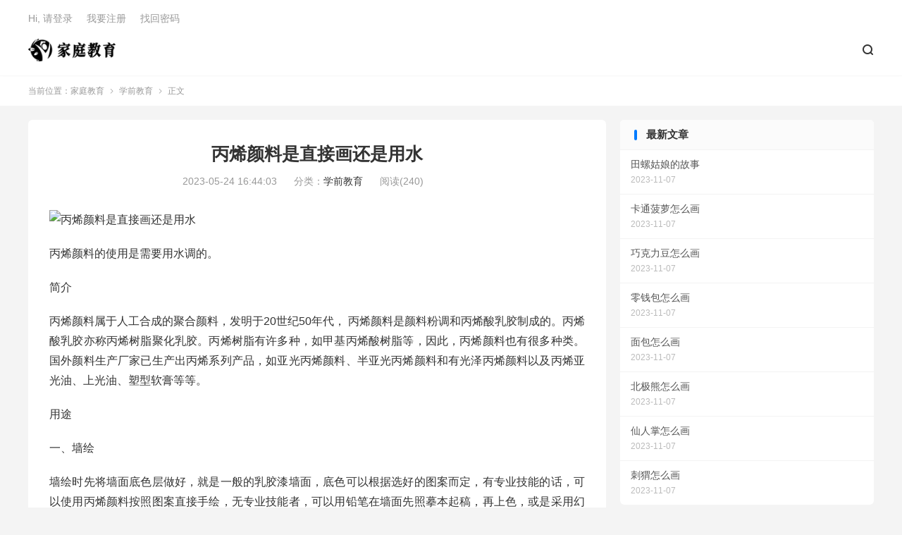

--- FILE ---
content_type: text/html; charset=UTF-8
request_url: https://tcjy.cc/bingxiyanliaoshizhijiehuahaishiyongshui.html
body_size: 7202
content:
<!DOCTYPE HTML>
<html lang="zh-CN">
<head>
<meta charset="UTF-8">
<meta http-equiv="X-UA-Compatible" content="IE=edge">
<meta name="viewport" content="width=device-width, initial-scale=1.0, user-scalable=0, minimum-scale=1.0, maximum-scale=1.0">
<meta name="apple-mobile-web-app-title" content="家庭教育">
<meta http-equiv="Cache-Control" content="no-siteapp">
<title>丙烯颜料是直接画还是用水-家庭教育</title>
<meta name='robots' content='max-image-preview:large' />
<link rel='dns-prefetch' href='//stats.wp.com' />
<link rel='preconnect' href='//i0.wp.com' />
<link rel='preconnect' href='//c0.wp.com' />
<link rel='stylesheet' id='all-css-9d2ec50f3383317db17b388b68177e3b' href='https://tcjy.cc/wp-content/themes/dux/style.css?m=1689090286' type='text/css' media='all' />
<style id='wp-img-auto-sizes-contain-inline-css'>
img:is([sizes=auto i],[sizes^="auto," i]){contain-intrinsic-size:3000px 1500px}
/*# sourceURL=wp-img-auto-sizes-contain-inline-css */
</style>
<style id='classic-theme-styles-inline-css'>
/*! This file is auto-generated */
.wp-block-button__link{color:#fff;background-color:#32373c;border-radius:9999px;box-shadow:none;text-decoration:none;padding:calc(.667em + 2px) calc(1.333em + 2px);font-size:1.125em}.wp-block-file__button{background:#32373c;color:#fff;text-decoration:none}
/*# sourceURL=/wp-includes/css/classic-themes.min.css */
</style>

<link rel="canonical" href="https://tcjy.cc/bingxiyanliaoshizhijiehuahaishiyongshui.html" />
	<style>img#wpstats{display:none}</style>
		<meta name="keywords" content="丙烯颜料,丙烯颜料是直接画还是用水,颜料,学前教育">
<meta name="description" content="丙烯颜料的使用是需要用水调的。简介丙烯颜料属于人工合成的聚合颜料，发明于20世纪50年代， 丙烯颜料是颜料粉调和丙烯酸乳胶制成的。丙烯酸乳胶亦称丙烯树脂聚化乳胶。丙烯树脂有许多种，如甲基丙烯酸树脂等，因此，丙烯颜料也有很多种类。国外颜料生产厂家已生产出丙烯系列产品，如亚光丙烯颜料、半亚光丙烯颜料和有光泽丙烯颜料以及丙烯">
<meta property="og:type" content="acticle">
<meta property="og:site_name" content="家庭教育">
<meta property="og:title" content="丙烯颜料是直接画还是用水">
<meta property="og:description" content="丙烯颜料的使用是需要用水调的。 简介 丙烯颜料属于人工合成的聚合颜料，发明于20世纪50年代， 丙烯颜料是颜料粉调和丙烯酸乳胶制成的。丙烯酸乳胶亦称丙烯树脂聚化乳胶。丙烯树脂有许多种，如甲基丙烯酸树脂等，因此，丙烯颜料也有很多种类。国外颜料...">
<meta property="og:url" content="https://tcjy.cc/bingxiyanliaoshizhijiehuahaishiyongshui.html">
<meta property="og:image" content="https://tcjy.cc/wp-content/themes/dux/assets/img/thumbnail.png">
<link rel="icon" href="https://i0.wp.com/tcjy.cc/wp-content/uploads/2023/02/cropped-ico.png?fit=32%2C32&#038;ssl=1" sizes="32x32" />
<link rel="icon" href="https://i0.wp.com/tcjy.cc/wp-content/uploads/2023/02/cropped-ico.png?fit=192%2C192&#038;ssl=1" sizes="192x192" />
<link rel="apple-touch-icon" href="https://i0.wp.com/tcjy.cc/wp-content/uploads/2023/02/cropped-ico.png?fit=180%2C180&#038;ssl=1" />
<meta name="msapplication-TileImage" content="https://i0.wp.com/tcjy.cc/wp-content/uploads/2023/02/cropped-ico.png?fit=270%2C270&#038;ssl=1" />
<link rel="shortcut icon" href="https://tcjy.cc/favicon.ico">
<style id='global-styles-inline-css'>
:root{--wp--preset--aspect-ratio--square: 1;--wp--preset--aspect-ratio--4-3: 4/3;--wp--preset--aspect-ratio--3-4: 3/4;--wp--preset--aspect-ratio--3-2: 3/2;--wp--preset--aspect-ratio--2-3: 2/3;--wp--preset--aspect-ratio--16-9: 16/9;--wp--preset--aspect-ratio--9-16: 9/16;--wp--preset--color--black: #000000;--wp--preset--color--cyan-bluish-gray: #abb8c3;--wp--preset--color--white: #ffffff;--wp--preset--color--pale-pink: #f78da7;--wp--preset--color--vivid-red: #cf2e2e;--wp--preset--color--luminous-vivid-orange: #ff6900;--wp--preset--color--luminous-vivid-amber: #fcb900;--wp--preset--color--light-green-cyan: #7bdcb5;--wp--preset--color--vivid-green-cyan: #00d084;--wp--preset--color--pale-cyan-blue: #8ed1fc;--wp--preset--color--vivid-cyan-blue: #0693e3;--wp--preset--color--vivid-purple: #9b51e0;--wp--preset--gradient--vivid-cyan-blue-to-vivid-purple: linear-gradient(135deg,rgb(6,147,227) 0%,rgb(155,81,224) 100%);--wp--preset--gradient--light-green-cyan-to-vivid-green-cyan: linear-gradient(135deg,rgb(122,220,180) 0%,rgb(0,208,130) 100%);--wp--preset--gradient--luminous-vivid-amber-to-luminous-vivid-orange: linear-gradient(135deg,rgb(252,185,0) 0%,rgb(255,105,0) 100%);--wp--preset--gradient--luminous-vivid-orange-to-vivid-red: linear-gradient(135deg,rgb(255,105,0) 0%,rgb(207,46,46) 100%);--wp--preset--gradient--very-light-gray-to-cyan-bluish-gray: linear-gradient(135deg,rgb(238,238,238) 0%,rgb(169,184,195) 100%);--wp--preset--gradient--cool-to-warm-spectrum: linear-gradient(135deg,rgb(74,234,220) 0%,rgb(151,120,209) 20%,rgb(207,42,186) 40%,rgb(238,44,130) 60%,rgb(251,105,98) 80%,rgb(254,248,76) 100%);--wp--preset--gradient--blush-light-purple: linear-gradient(135deg,rgb(255,206,236) 0%,rgb(152,150,240) 100%);--wp--preset--gradient--blush-bordeaux: linear-gradient(135deg,rgb(254,205,165) 0%,rgb(254,45,45) 50%,rgb(107,0,62) 100%);--wp--preset--gradient--luminous-dusk: linear-gradient(135deg,rgb(255,203,112) 0%,rgb(199,81,192) 50%,rgb(65,88,208) 100%);--wp--preset--gradient--pale-ocean: linear-gradient(135deg,rgb(255,245,203) 0%,rgb(182,227,212) 50%,rgb(51,167,181) 100%);--wp--preset--gradient--electric-grass: linear-gradient(135deg,rgb(202,248,128) 0%,rgb(113,206,126) 100%);--wp--preset--gradient--midnight: linear-gradient(135deg,rgb(2,3,129) 0%,rgb(40,116,252) 100%);--wp--preset--font-size--small: 13px;--wp--preset--font-size--medium: 20px;--wp--preset--font-size--large: 36px;--wp--preset--font-size--x-large: 42px;--wp--preset--spacing--20: 0.44rem;--wp--preset--spacing--30: 0.67rem;--wp--preset--spacing--40: 1rem;--wp--preset--spacing--50: 1.5rem;--wp--preset--spacing--60: 2.25rem;--wp--preset--spacing--70: 3.38rem;--wp--preset--spacing--80: 5.06rem;--wp--preset--shadow--natural: 6px 6px 9px rgba(0, 0, 0, 0.2);--wp--preset--shadow--deep: 12px 12px 50px rgba(0, 0, 0, 0.4);--wp--preset--shadow--sharp: 6px 6px 0px rgba(0, 0, 0, 0.2);--wp--preset--shadow--outlined: 6px 6px 0px -3px rgb(255, 255, 255), 6px 6px rgb(0, 0, 0);--wp--preset--shadow--crisp: 6px 6px 0px rgb(0, 0, 0);}:where(.is-layout-flex){gap: 0.5em;}:where(.is-layout-grid){gap: 0.5em;}body .is-layout-flex{display: flex;}.is-layout-flex{flex-wrap: wrap;align-items: center;}.is-layout-flex > :is(*, div){margin: 0;}body .is-layout-grid{display: grid;}.is-layout-grid > :is(*, div){margin: 0;}:where(.wp-block-columns.is-layout-flex){gap: 2em;}:where(.wp-block-columns.is-layout-grid){gap: 2em;}:where(.wp-block-post-template.is-layout-flex){gap: 1.25em;}:where(.wp-block-post-template.is-layout-grid){gap: 1.25em;}.has-black-color{color: var(--wp--preset--color--black) !important;}.has-cyan-bluish-gray-color{color: var(--wp--preset--color--cyan-bluish-gray) !important;}.has-white-color{color: var(--wp--preset--color--white) !important;}.has-pale-pink-color{color: var(--wp--preset--color--pale-pink) !important;}.has-vivid-red-color{color: var(--wp--preset--color--vivid-red) !important;}.has-luminous-vivid-orange-color{color: var(--wp--preset--color--luminous-vivid-orange) !important;}.has-luminous-vivid-amber-color{color: var(--wp--preset--color--luminous-vivid-amber) !important;}.has-light-green-cyan-color{color: var(--wp--preset--color--light-green-cyan) !important;}.has-vivid-green-cyan-color{color: var(--wp--preset--color--vivid-green-cyan) !important;}.has-pale-cyan-blue-color{color: var(--wp--preset--color--pale-cyan-blue) !important;}.has-vivid-cyan-blue-color{color: var(--wp--preset--color--vivid-cyan-blue) !important;}.has-vivid-purple-color{color: var(--wp--preset--color--vivid-purple) !important;}.has-black-background-color{background-color: var(--wp--preset--color--black) !important;}.has-cyan-bluish-gray-background-color{background-color: var(--wp--preset--color--cyan-bluish-gray) !important;}.has-white-background-color{background-color: var(--wp--preset--color--white) !important;}.has-pale-pink-background-color{background-color: var(--wp--preset--color--pale-pink) !important;}.has-vivid-red-background-color{background-color: var(--wp--preset--color--vivid-red) !important;}.has-luminous-vivid-orange-background-color{background-color: var(--wp--preset--color--luminous-vivid-orange) !important;}.has-luminous-vivid-amber-background-color{background-color: var(--wp--preset--color--luminous-vivid-amber) !important;}.has-light-green-cyan-background-color{background-color: var(--wp--preset--color--light-green-cyan) !important;}.has-vivid-green-cyan-background-color{background-color: var(--wp--preset--color--vivid-green-cyan) !important;}.has-pale-cyan-blue-background-color{background-color: var(--wp--preset--color--pale-cyan-blue) !important;}.has-vivid-cyan-blue-background-color{background-color: var(--wp--preset--color--vivid-cyan-blue) !important;}.has-vivid-purple-background-color{background-color: var(--wp--preset--color--vivid-purple) !important;}.has-black-border-color{border-color: var(--wp--preset--color--black) !important;}.has-cyan-bluish-gray-border-color{border-color: var(--wp--preset--color--cyan-bluish-gray) !important;}.has-white-border-color{border-color: var(--wp--preset--color--white) !important;}.has-pale-pink-border-color{border-color: var(--wp--preset--color--pale-pink) !important;}.has-vivid-red-border-color{border-color: var(--wp--preset--color--vivid-red) !important;}.has-luminous-vivid-orange-border-color{border-color: var(--wp--preset--color--luminous-vivid-orange) !important;}.has-luminous-vivid-amber-border-color{border-color: var(--wp--preset--color--luminous-vivid-amber) !important;}.has-light-green-cyan-border-color{border-color: var(--wp--preset--color--light-green-cyan) !important;}.has-vivid-green-cyan-border-color{border-color: var(--wp--preset--color--vivid-green-cyan) !important;}.has-pale-cyan-blue-border-color{border-color: var(--wp--preset--color--pale-cyan-blue) !important;}.has-vivid-cyan-blue-border-color{border-color: var(--wp--preset--color--vivid-cyan-blue) !important;}.has-vivid-purple-border-color{border-color: var(--wp--preset--color--vivid-purple) !important;}.has-vivid-cyan-blue-to-vivid-purple-gradient-background{background: var(--wp--preset--gradient--vivid-cyan-blue-to-vivid-purple) !important;}.has-light-green-cyan-to-vivid-green-cyan-gradient-background{background: var(--wp--preset--gradient--light-green-cyan-to-vivid-green-cyan) !important;}.has-luminous-vivid-amber-to-luminous-vivid-orange-gradient-background{background: var(--wp--preset--gradient--luminous-vivid-amber-to-luminous-vivid-orange) !important;}.has-luminous-vivid-orange-to-vivid-red-gradient-background{background: var(--wp--preset--gradient--luminous-vivid-orange-to-vivid-red) !important;}.has-very-light-gray-to-cyan-bluish-gray-gradient-background{background: var(--wp--preset--gradient--very-light-gray-to-cyan-bluish-gray) !important;}.has-cool-to-warm-spectrum-gradient-background{background: var(--wp--preset--gradient--cool-to-warm-spectrum) !important;}.has-blush-light-purple-gradient-background{background: var(--wp--preset--gradient--blush-light-purple) !important;}.has-blush-bordeaux-gradient-background{background: var(--wp--preset--gradient--blush-bordeaux) !important;}.has-luminous-dusk-gradient-background{background: var(--wp--preset--gradient--luminous-dusk) !important;}.has-pale-ocean-gradient-background{background: var(--wp--preset--gradient--pale-ocean) !important;}.has-electric-grass-gradient-background{background: var(--wp--preset--gradient--electric-grass) !important;}.has-midnight-gradient-background{background: var(--wp--preset--gradient--midnight) !important;}.has-small-font-size{font-size: var(--wp--preset--font-size--small) !important;}.has-medium-font-size{font-size: var(--wp--preset--font-size--medium) !important;}.has-large-font-size{font-size: var(--wp--preset--font-size--large) !important;}.has-x-large-font-size{font-size: var(--wp--preset--font-size--x-large) !important;}
/*# sourceURL=global-styles-inline-css */
</style>
</head>
<body class="wp-singular post-template-default single single-post postid-3351 single-format-standard wp-theme-dux home m-excerpt-cat m-excerpt-desc comment-open site-layout-2 list-text text-justify-on m-sidebar">
<header class="header">
	<div class="container">
		<div class="logo"><a href="https://tcjy.cc" title="家庭教育-如何教育叛逆期的孩子"><img src="https://tcjy.cc/wp-content/uploads/2023/02/logo1-1.png" alt="家庭教育-如何教育叛逆期的孩子"><img class="-dark" src="https://tcjy.cc/wp-content/themes/dux/assets/img/logo-dark.png" alt="家庭教育-如何教育叛逆期的孩子">家庭教育</a></div>				<ul class="site-nav site-navbar">
			<div class="menu"></div>
							<li class="navto-search"><a href="javascript:;" class="search-show"><i class="tbfa">&#xe611;</i></a></li>
								</ul>
				<div class="topbar">
			<ul class="site-nav topmenu">
				<div class="menu"></div>
							</ul>
												<a rel="nofollow" href="https://tcjy.cc/wp-login.php?redirect_to=https%3A%2F%2Ftcjy.cc%2Fbingxiyanliaoshizhijiehuahaishiyongshui.html">Hi, 请登录</a>
					&nbsp; &nbsp; <a rel="nofollow" href="https://tcjy.cc/wp-login.php?action=register">我要注册</a>
					&nbsp; &nbsp; <a rel="nofollow" href="https://tcjy.cc/wp-login.php?action=lostpassword">找回密码</a>
									</div>
					</div>
</header>
	<div class="m-icon-nav">
		<i class="tbfa">&#xe612;</i>
		<i class="tbfa">&#xe606;</i>
	</div>
<div class="site-search">
	<div class="container">
		<form method="get" class="site-search-form" action="https://tcjy.cc/">
    <input class="search-input" name="s" type="text" placeholder="输入关键字" value="" required="required">
    <button class="search-btn" type="submit"><i class="tbfa">&#xe611;</i></button>
</form>	</div>
</div>
	<div class="breadcrumbs">
		<div class="container">当前位置：<a href="https://tcjy.cc">家庭教育</a> <small><i class="tbfa">&#xe87e;</i></small> <a href="https://tcjy.cc/xueqianjiaoyu">学前教育</a> <small><i class="tbfa">&#xe87e;</i></small> 正文</div>
	</div>
<section class="container">
	<div class="content-wrap">
	<div class="content">
				<header class="article-header">
			<h1 class="article-title"><a href="https://tcjy.cc/bingxiyanliaoshizhijiehuahaishiyongshui.html">丙烯颜料是直接画还是用水</a></h1>
			<div class="article-meta">
				<span class="item">2023-05-24 16:44:03</span>												<span class="item">分类：<a href="https://tcjy.cc/xueqianjiaoyu" rel="category tag">学前教育</a></span>
				<span class="item post-views">阅读(240)</span>								<span class="item"></span>
			</div>
		</header>
		<article class="article-content">
									<p><img decoding="async" src="https://qqqsq.com/url.php?title=丙烯颜料是直接画还是用水" alt="丙烯颜料是直接画还是用水"></p>
<p>丙烯颜料的使用是需要用水调的。</p>
<p>简介</p>
<p>丙烯颜料属于人工合成的聚合颜料，发明于20世纪50年代， 丙烯颜料是颜料粉调和丙烯酸乳胶制成的。丙烯酸乳胶亦称丙烯树脂聚化乳胶。丙烯树脂有许多种，如甲基丙烯酸树脂等，因此，丙烯颜料也有很多种类。国外颜料生产厂家已生产出丙烯系列产品，如亚光丙烯颜料、半亚光丙烯颜料和有光泽丙烯颜料以及丙烯亚光油、上光油、塑型软膏等等。</p>
</p>
<p>用途</p>
<p>一、墙绘</p>
<p>墙绘时先将墙面底色层做好，就是一般的乳胶漆墙面，底色可以根据选好的图案而定，有专业技能的话，可以使用丙烯颜料按照图案直接手绘，无专业技能者，可以用铅笔在墙面先照摹本起稿，再上色，或是采用幻灯片，将图案直接投影在墙上，再着色。</p>
</p>
<p>二、手绘衣服</p>
<p>丙稀水洗不掉，但是画厚了的话就会出现开裂情况，所以用丙烯画要画薄些，另外颜色尽量用干净清亮些。</p>
<p>三、手绘鞋</p>
<p>手绘鞋要注意工具的选择，因为丙烯颜料在画的过程当中，容易发干，笔头结块，画出来的图案不美观精致，因此，最好选细一些的勾线笔先把图案勾好线再按块面填涂，否则画着画着笔拉不开、线条忽粗忽细把图案画的糙了难看。</p>
					</article>
						            <div class="post-actions">
            	<a href="javascript:;" etap="like" class="post-like action action-like" data-pid="3351"><i class="tbfa">&#xe64c;</i>赞(<span>0</span>)</a>            	            	            </div>
        				
		<div class="shares"><dfn>分享到</dfn><a href="javascript:;" data-url="https://tcjy.cc/bingxiyanliaoshizhijiehuahaishiyongshui.html" class="share-weixin" title="分享到微信"><i class="tbfa">&#xe61e;</i></a><a etap="share" data-share="weibo" class="share-tsina" title="分享到微博"><i class="tbfa">&#xe645;</i></a><a etap="share" data-share="qq" class="share-sqq" title="分享到QQ好友"><i class="tbfa">&#xe60f;</i></a><a etap="share" data-share="qzone" class="share-qzone" title="分享到QQ空间"><i class="tbfa">&#xe600;</i></a><a etap="share" data-share="line" class="share-line" title="分享到Line"><i class="tbfa">&#xe6fb;</i></a><a etap="share" data-share="twitter" class="share-twitter" title="分享到Twitter"><i class="tbfa">&#xe902;</i></a><a etap="share" data-share="facebook" class="share-facebook" title="分享到Facebook"><i class="tbfa">&#xe725;</i></a><a etap="share" data-share="telegram" class="share-telegram" title="分享到Telegram"><i class="tbfa">&#xe9ac;</i></a><a etap="share" data-share="skype" class="share-skype" title="分享到Skype"><i class="tbfa">&#xe87d;</i></a></div>
		<div class="article-tags"><a href="https://tcjy.cc/tag/bingxiyanliao" rel="tag">丙烯颜料</a><a href="https://tcjy.cc/tag/bingxiyanliaoshizhijiehuahaishiyongshui" rel="tag">丙烯颜料是直接画还是用水</a><a href="https://tcjy.cc/tag/yanliao" rel="tag">颜料</a></div>
		
		
		            <nav class="article-nav">
                <span class="article-nav-prev">上一篇<br><a href="https://tcjy.cc/agctuwuzhongjianjimingcheng.html" rel="prev">agctu五种碱基名称</a></span>
                <span class="article-nav-next">下一篇<br><a href="https://tcjy.cc/ch2oshishenmewuzhi.html" rel="next">ch2o是什么物质</a></span>
            </nav>
        
				<div class="relates relates-textcol2"><div class="title"><h3>相关推荐</h3></div><ul><li><a href="https://tcjy.cc/tianluoguniangdegushi.html">田螺姑娘的故事</a></li><li><a href="https://tcjy.cc/katongboluozenmehua.html">卡通菠萝怎么画</a></li><li><a href="https://tcjy.cc/qiaokelidouzenmehua.html">巧克力豆怎么画</a></li><li><a href="https://tcjy.cc/lingqianbaozenmehua.html">零钱包怎么画</a></li><li><a href="https://tcjy.cc/mianbaozenmehua.html">面包怎么画</a></li><li><a href="https://tcjy.cc/beijixiongzenmehua.html">北极熊怎么画</a></li><li><a href="https://tcjy.cc/xianrenzhangzenmehua.html">仙人掌怎么画</a></li><li><a href="https://tcjy.cc/ciweizenmehua.html">刺猬怎么画</a></li></ul></div>					</div>
	</div>
	<div class="sidebar">
<div class="widget widget_ui_posts"><h3>最新文章</h3><ul class="nopic"><li class="noimg"><a href="https://tcjy.cc/tianluoguniangdegushi.html"><span class="text">田螺姑娘的故事</span><span class="muted">2023-11-07</span></a></li><li class="noimg"><a href="https://tcjy.cc/katongboluozenmehua.html"><span class="text">卡通菠萝怎么画</span><span class="muted">2023-11-07</span></a></li><li class="noimg"><a href="https://tcjy.cc/qiaokelidouzenmehua.html"><span class="text">巧克力豆怎么画</span><span class="muted">2023-11-07</span></a></li><li class="noimg"><a href="https://tcjy.cc/lingqianbaozenmehua.html"><span class="text">零钱包怎么画</span><span class="muted">2023-11-07</span></a></li><li class="noimg"><a href="https://tcjy.cc/mianbaozenmehua.html"><span class="text">面包怎么画</span><span class="muted">2023-11-07</span></a></li><li class="noimg"><a href="https://tcjy.cc/beijixiongzenmehua.html"><span class="text">北极熊怎么画</span><span class="muted">2023-11-07</span></a></li><li class="noimg"><a href="https://tcjy.cc/xianrenzhangzenmehua.html"><span class="text">仙人掌怎么画</span><span class="muted">2023-11-07</span></a></li><li class="noimg"><a href="https://tcjy.cc/ciweizenmehua.html"><span class="text">刺猬怎么画</span><span class="muted">2023-11-07</span></a></li></ul></div><div class="widget widget_ui_posts"><h3>热门文章</h3><ul class="nopic"><li class="noimg"><a href="https://tcjy.cc/%e6%8f%90%e9%ab%98%e5%ad%a9%e5%ad%90%e6%80%9d%e7%bb%b4%e8%83%bd%e5%8a%9b%e7%9a%84%e6%96%b9%e6%b3%95.html"><span class="text">提高孩子思维能力的方法</span><span class="muted">2023-02-09</span></a></li><li class="noimg"><a href="https://tcjy.cc/%e4%b8%8d%e8%89%af%e9%a5%ae%e9%a3%9f%e4%b9%a0%e6%83%af%e4%bc%9a%e5%af%bc%e8%87%b4%e4%b8%8d%e5%ad%95%e5%90%97%ef%bc%9f.html"><span class="text">不良饮食习惯会导致不孕吗？</span><span class="muted">2023-02-09</span></a></li><li class="noimg"><a href="https://tcjy.cc/%e5%ad%a9%e5%ad%90%e4%b8%8d%e6%84%bf%e4%b8%8e%e7%88%b6%e6%af%8d%e6%b2%9f%e9%80%9a%e6%80%8e%e4%b9%88%e5%8a%9e%ef%bc%9f.html"><span class="text">孩子不愿与父母沟通怎么办？</span><span class="muted">2023-02-09</span></a></li><li class="noimg"><a href="https://tcjy.cc/%e5%ad%a9%e5%ad%90%e6%80%a7%e6%a0%bc%e5%bd%a2%e6%88%90%e7%9a%84%e4%b8%89%e4%b8%aa%e6%97%b6%e6%9c%9f.html"><span class="text">孩子性格形成的三个时期</span><span class="muted">2023-02-09</span></a></li><li class="noimg"><a href="https://tcjy.cc/%e5%ad%a9%e5%ad%90%e9%9d%92%e6%98%a5%e6%9c%9f%e5%8f%9b%e9%80%86%e5%ae%b6%e9%95%bf%e8%a6%81%e5%81%9a%e5%88%b0%e8%bf%99%e5%87%a0%e7%82%b9.html"><span class="text">孩子青春期叛逆家长要做到这几点</span><span class="muted">2023-02-09</span></a></li><li class="noimg"><a href="https://tcjy.cc/%e5%ad%a9%e5%ad%90%e6%b2%a1%e6%9c%89%e8%87%aa%e6%8e%a7%e5%8a%9b%e8%af%a5%e6%80%8e%e4%b9%88%e5%8a%9e.html"><span class="text">孩子没有自控力该怎么办</span><span class="muted">2023-02-09</span></a></li><li class="noimg"><a href="https://tcjy.cc/%e4%ba%b2%e5%ad%90%e9%97%b4%e8%a6%81%e6%80%8e%e4%b9%88%e5%8f%8b%e5%a5%bd%e7%9b%b8%e5%a4%84.html"><span class="text">亲子间要怎么友好相处</span><span class="muted">2023-02-09</span></a></li><li class="noimg"><a href="https://tcjy.cc/%e5%ad%a9%e5%ad%90%e8%87%aa%e5%8d%91%e5%ae%b6%e9%95%bf%e5%ba%94%e8%af%a5%e6%80%8e%e4%b9%88%e5%bc%95%e5%af%bc.html"><span class="text">孩子自卑家长应该怎么引导</span><span class="muted">2023-02-09</span></a></li></ul></div></div></section>


<footer class="footer">
	<div class="container">
						<p>&copy; 2020-2026 &nbsp; <a href="https://tcjy.cc">家庭教育</a> &nbsp; <a href="https://tcjy.cc/wp-sitemap.xml">网站地图</a>
</p>
				
	</div>
</footer>







<script type="text/javascript" src="https://tcjy.cc/wp-content/themes/dux/assets/js/libs/jquery.min.js?ver=8.3" id="jquery-js"></script><script>
var _hmt = _hmt || [];
(function() {
  var hm = document.createElement("script");
  hm.src = "https://hm.baidu.com/hm.js?e4586f8740d93e739fef8bcbb9f4b448";
  var s = document.getElementsByTagName("script")[0]; 
  s.parentNode.insertBefore(hm, s);
})();
</script><script>
	window.TBUI = {"www":"https:\/\/tcjy.cc","uri":"https:\/\/tcjy.cc\/wp-content\/themes\/dux","ajaxurl":"https:\/\/tcjy.cc\/wp-admin\/admin-ajax.php","ver":"8.3","roll":"1 2","copyoff":0,"ajaxpager":"5","fullimage":"1","captcha":0,"captcha_comment":1,"table_scroll_m":0,"table_scroll_w":800}</script><script type="speculationrules">
{"prefetch":[{"source":"document","where":{"and":[{"href_matches":"/*"},{"not":{"href_matches":["/wp-*.php","/wp-admin/*","/wp-content/uploads/*","/wp-content/*","/wp-content/plugins/*","/wp-content/themes/dux/*","/*\\?(.+)"]}},{"not":{"selector_matches":"a[rel~=\"nofollow\"]"}},{"not":{"selector_matches":".no-prefetch, .no-prefetch a"}}]},"eagerness":"conservative"}]}
</script><script type='text/javascript' src='https://tcjy.cc/wp-content/themes/dux/assets/js/loader.js?m=1689090286'></script><script type="text/javascript" id="jetpack-stats-js-before">
/* <![CDATA[ */
_stq = window._stq || [];
_stq.push([ "view", {"v":"ext","blog":"215779885","post":"3351","tz":"8","srv":"tcjy.cc","j":"1:15.4"} ]);
_stq.push([ "clickTrackerInit", "215779885", "3351" ]);
//# sourceURL=jetpack-stats-js-before
/* ]]> */
</script><script type="text/javascript" src="https://stats.wp.com/e-202604.js" id="jetpack-stats-js" defer="defer" data-wp-strategy="defer"></script><script defer src="https://static.cloudflareinsights.com/beacon.min.js/vcd15cbe7772f49c399c6a5babf22c1241717689176015" integrity="sha512-ZpsOmlRQV6y907TI0dKBHq9Md29nnaEIPlkf84rnaERnq6zvWvPUqr2ft8M1aS28oN72PdrCzSjY4U6VaAw1EQ==" data-cf-beacon='{"version":"2024.11.0","token":"6c5c537d21c3443bb2873fbc7f89829d","r":1,"server_timing":{"name":{"cfCacheStatus":true,"cfEdge":true,"cfExtPri":true,"cfL4":true,"cfOrigin":true,"cfSpeedBrain":true},"location_startswith":null}}' crossorigin="anonymous"></script>
</body>
</html><!--
Performance optimized by Redis Object Cache. Learn more: https://wprediscache.com

使用 PhpRedis (v5.3.7) 从 Redis 检索了 1880 个对象 (831 KB)。
-->
